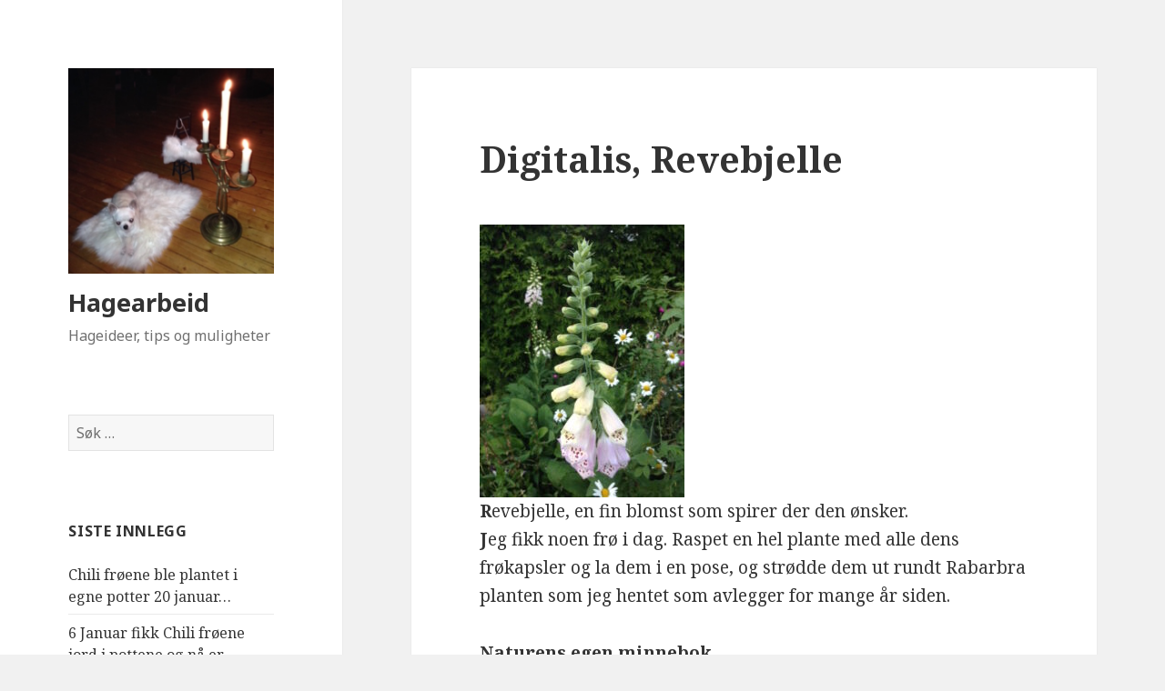

--- FILE ---
content_type: text/html; charset=UTF-8
request_url: http://hagen.nord.net/2016/09/digitalis-revebjelle/
body_size: 9212
content:
<!DOCTYPE html>
<html lang="nb-NO" class="no-js">
<head>
	<meta charset="UTF-8">
	<meta name="viewport" content="width=device-width">
	<link rel="profile" href="https://gmpg.org/xfn/11">
	<link rel="pingback" href="http://hagen.nord.net/xmlrpc.php">
	<!--[if lt IE 9]>
	<script src="http://hagen.nord.net/wp-content/themes/twentyfifteen/js/html5.js?ver=3.7.0"></script>
	<![endif]-->
	<script>(function(html){html.className = html.className.replace(/\bno-js\b/,'js')})(document.documentElement);</script>
<title>Digitalis, Revebjelle &#8211; Hagearbeid</title>
<meta name='robots' content='max-image-preview:large' />
<link rel='dns-prefetch' href='//fonts.googleapis.com' />
<link href='https://fonts.gstatic.com' crossorigin rel='preconnect' />
<link rel="alternate" type="application/rss+xml" title="Hagearbeid &raquo; strøm" href="http://hagen.nord.net/feed/" />
<link rel="alternate" type="application/rss+xml" title="Hagearbeid &raquo; kommentarstrøm" href="http://hagen.nord.net/comments/feed/" />
<link rel="alternate" title="oEmbed (JSON)" type="application/json+oembed" href="http://hagen.nord.net/wp-json/oembed/1.0/embed?url=http%3A%2F%2Fhagen.nord.net%2F2016%2F09%2Fdigitalis-revebjelle%2F" />
<link rel="alternate" title="oEmbed (XML)" type="text/xml+oembed" href="http://hagen.nord.net/wp-json/oembed/1.0/embed?url=http%3A%2F%2Fhagen.nord.net%2F2016%2F09%2Fdigitalis-revebjelle%2F&#038;format=xml" />
<style id='wp-img-auto-sizes-contain-inline-css'>
img:is([sizes=auto i],[sizes^="auto," i]){contain-intrinsic-size:3000px 1500px}
/*# sourceURL=wp-img-auto-sizes-contain-inline-css */
</style>
<style id='wp-emoji-styles-inline-css'>

	img.wp-smiley, img.emoji {
		display: inline !important;
		border: none !important;
		box-shadow: none !important;
		height: 1em !important;
		width: 1em !important;
		margin: 0 0.07em !important;
		vertical-align: -0.1em !important;
		background: none !important;
		padding: 0 !important;
	}
/*# sourceURL=wp-emoji-styles-inline-css */
</style>
<style id='wp-block-library-inline-css'>
:root{--wp-block-synced-color:#7a00df;--wp-block-synced-color--rgb:122,0,223;--wp-bound-block-color:var(--wp-block-synced-color);--wp-editor-canvas-background:#ddd;--wp-admin-theme-color:#007cba;--wp-admin-theme-color--rgb:0,124,186;--wp-admin-theme-color-darker-10:#006ba1;--wp-admin-theme-color-darker-10--rgb:0,107,160.5;--wp-admin-theme-color-darker-20:#005a87;--wp-admin-theme-color-darker-20--rgb:0,90,135;--wp-admin-border-width-focus:2px}@media (min-resolution:192dpi){:root{--wp-admin-border-width-focus:1.5px}}.wp-element-button{cursor:pointer}:root .has-very-light-gray-background-color{background-color:#eee}:root .has-very-dark-gray-background-color{background-color:#313131}:root .has-very-light-gray-color{color:#eee}:root .has-very-dark-gray-color{color:#313131}:root .has-vivid-green-cyan-to-vivid-cyan-blue-gradient-background{background:linear-gradient(135deg,#00d084,#0693e3)}:root .has-purple-crush-gradient-background{background:linear-gradient(135deg,#34e2e4,#4721fb 50%,#ab1dfe)}:root .has-hazy-dawn-gradient-background{background:linear-gradient(135deg,#faaca8,#dad0ec)}:root .has-subdued-olive-gradient-background{background:linear-gradient(135deg,#fafae1,#67a671)}:root .has-atomic-cream-gradient-background{background:linear-gradient(135deg,#fdd79a,#004a59)}:root .has-nightshade-gradient-background{background:linear-gradient(135deg,#330968,#31cdcf)}:root .has-midnight-gradient-background{background:linear-gradient(135deg,#020381,#2874fc)}:root{--wp--preset--font-size--normal:16px;--wp--preset--font-size--huge:42px}.has-regular-font-size{font-size:1em}.has-larger-font-size{font-size:2.625em}.has-normal-font-size{font-size:var(--wp--preset--font-size--normal)}.has-huge-font-size{font-size:var(--wp--preset--font-size--huge)}.has-text-align-center{text-align:center}.has-text-align-left{text-align:left}.has-text-align-right{text-align:right}.has-fit-text{white-space:nowrap!important}#end-resizable-editor-section{display:none}.aligncenter{clear:both}.items-justified-left{justify-content:flex-start}.items-justified-center{justify-content:center}.items-justified-right{justify-content:flex-end}.items-justified-space-between{justify-content:space-between}.screen-reader-text{border:0;clip-path:inset(50%);height:1px;margin:-1px;overflow:hidden;padding:0;position:absolute;width:1px;word-wrap:normal!important}.screen-reader-text:focus{background-color:#ddd;clip-path:none;color:#444;display:block;font-size:1em;height:auto;left:5px;line-height:normal;padding:15px 23px 14px;text-decoration:none;top:5px;width:auto;z-index:100000}html :where(.has-border-color){border-style:solid}html :where([style*=border-top-color]){border-top-style:solid}html :where([style*=border-right-color]){border-right-style:solid}html :where([style*=border-bottom-color]){border-bottom-style:solid}html :where([style*=border-left-color]){border-left-style:solid}html :where([style*=border-width]){border-style:solid}html :where([style*=border-top-width]){border-top-style:solid}html :where([style*=border-right-width]){border-right-style:solid}html :where([style*=border-bottom-width]){border-bottom-style:solid}html :where([style*=border-left-width]){border-left-style:solid}html :where(img[class*=wp-image-]){height:auto;max-width:100%}:where(figure){margin:0 0 1em}html :where(.is-position-sticky){--wp-admin--admin-bar--position-offset:var(--wp-admin--admin-bar--height,0px)}@media screen and (max-width:600px){html :where(.is-position-sticky){--wp-admin--admin-bar--position-offset:0px}}

/*# sourceURL=wp-block-library-inline-css */
</style><style id='global-styles-inline-css'>
:root{--wp--preset--aspect-ratio--square: 1;--wp--preset--aspect-ratio--4-3: 4/3;--wp--preset--aspect-ratio--3-4: 3/4;--wp--preset--aspect-ratio--3-2: 3/2;--wp--preset--aspect-ratio--2-3: 2/3;--wp--preset--aspect-ratio--16-9: 16/9;--wp--preset--aspect-ratio--9-16: 9/16;--wp--preset--color--black: #000000;--wp--preset--color--cyan-bluish-gray: #abb8c3;--wp--preset--color--white: #fff;--wp--preset--color--pale-pink: #f78da7;--wp--preset--color--vivid-red: #cf2e2e;--wp--preset--color--luminous-vivid-orange: #ff6900;--wp--preset--color--luminous-vivid-amber: #fcb900;--wp--preset--color--light-green-cyan: #7bdcb5;--wp--preset--color--vivid-green-cyan: #00d084;--wp--preset--color--pale-cyan-blue: #8ed1fc;--wp--preset--color--vivid-cyan-blue: #0693e3;--wp--preset--color--vivid-purple: #9b51e0;--wp--preset--color--dark-gray: #111;--wp--preset--color--light-gray: #f1f1f1;--wp--preset--color--yellow: #f4ca16;--wp--preset--color--dark-brown: #352712;--wp--preset--color--medium-pink: #e53b51;--wp--preset--color--light-pink: #ffe5d1;--wp--preset--color--dark-purple: #2e2256;--wp--preset--color--purple: #674970;--wp--preset--color--blue-gray: #22313f;--wp--preset--color--bright-blue: #55c3dc;--wp--preset--color--light-blue: #e9f2f9;--wp--preset--gradient--vivid-cyan-blue-to-vivid-purple: linear-gradient(135deg,rgb(6,147,227) 0%,rgb(155,81,224) 100%);--wp--preset--gradient--light-green-cyan-to-vivid-green-cyan: linear-gradient(135deg,rgb(122,220,180) 0%,rgb(0,208,130) 100%);--wp--preset--gradient--luminous-vivid-amber-to-luminous-vivid-orange: linear-gradient(135deg,rgb(252,185,0) 0%,rgb(255,105,0) 100%);--wp--preset--gradient--luminous-vivid-orange-to-vivid-red: linear-gradient(135deg,rgb(255,105,0) 0%,rgb(207,46,46) 100%);--wp--preset--gradient--very-light-gray-to-cyan-bluish-gray: linear-gradient(135deg,rgb(238,238,238) 0%,rgb(169,184,195) 100%);--wp--preset--gradient--cool-to-warm-spectrum: linear-gradient(135deg,rgb(74,234,220) 0%,rgb(151,120,209) 20%,rgb(207,42,186) 40%,rgb(238,44,130) 60%,rgb(251,105,98) 80%,rgb(254,248,76) 100%);--wp--preset--gradient--blush-light-purple: linear-gradient(135deg,rgb(255,206,236) 0%,rgb(152,150,240) 100%);--wp--preset--gradient--blush-bordeaux: linear-gradient(135deg,rgb(254,205,165) 0%,rgb(254,45,45) 50%,rgb(107,0,62) 100%);--wp--preset--gradient--luminous-dusk: linear-gradient(135deg,rgb(255,203,112) 0%,rgb(199,81,192) 50%,rgb(65,88,208) 100%);--wp--preset--gradient--pale-ocean: linear-gradient(135deg,rgb(255,245,203) 0%,rgb(182,227,212) 50%,rgb(51,167,181) 100%);--wp--preset--gradient--electric-grass: linear-gradient(135deg,rgb(202,248,128) 0%,rgb(113,206,126) 100%);--wp--preset--gradient--midnight: linear-gradient(135deg,rgb(2,3,129) 0%,rgb(40,116,252) 100%);--wp--preset--gradient--dark-gray-gradient-gradient: linear-gradient(90deg, rgba(17,17,17,1) 0%, rgba(42,42,42,1) 100%);--wp--preset--gradient--light-gray-gradient: linear-gradient(90deg, rgba(241,241,241,1) 0%, rgba(215,215,215,1) 100%);--wp--preset--gradient--white-gradient: linear-gradient(90deg, rgba(255,255,255,1) 0%, rgba(230,230,230,1) 100%);--wp--preset--gradient--yellow-gradient: linear-gradient(90deg, rgba(244,202,22,1) 0%, rgba(205,168,10,1) 100%);--wp--preset--gradient--dark-brown-gradient: linear-gradient(90deg, rgba(53,39,18,1) 0%, rgba(91,67,31,1) 100%);--wp--preset--gradient--medium-pink-gradient: linear-gradient(90deg, rgba(229,59,81,1) 0%, rgba(209,28,51,1) 100%);--wp--preset--gradient--light-pink-gradient: linear-gradient(90deg, rgba(255,229,209,1) 0%, rgba(255,200,158,1) 100%);--wp--preset--gradient--dark-purple-gradient: linear-gradient(90deg, rgba(46,34,86,1) 0%, rgba(66,48,123,1) 100%);--wp--preset--gradient--purple-gradient: linear-gradient(90deg, rgba(103,73,112,1) 0%, rgba(131,93,143,1) 100%);--wp--preset--gradient--blue-gray-gradient: linear-gradient(90deg, rgba(34,49,63,1) 0%, rgba(52,75,96,1) 100%);--wp--preset--gradient--bright-blue-gradient: linear-gradient(90deg, rgba(85,195,220,1) 0%, rgba(43,180,211,1) 100%);--wp--preset--gradient--light-blue-gradient: linear-gradient(90deg, rgba(233,242,249,1) 0%, rgba(193,218,238,1) 100%);--wp--preset--font-size--small: 13px;--wp--preset--font-size--medium: 20px;--wp--preset--font-size--large: 36px;--wp--preset--font-size--x-large: 42px;--wp--preset--spacing--20: 0.44rem;--wp--preset--spacing--30: 0.67rem;--wp--preset--spacing--40: 1rem;--wp--preset--spacing--50: 1.5rem;--wp--preset--spacing--60: 2.25rem;--wp--preset--spacing--70: 3.38rem;--wp--preset--spacing--80: 5.06rem;--wp--preset--shadow--natural: 6px 6px 9px rgba(0, 0, 0, 0.2);--wp--preset--shadow--deep: 12px 12px 50px rgba(0, 0, 0, 0.4);--wp--preset--shadow--sharp: 6px 6px 0px rgba(0, 0, 0, 0.2);--wp--preset--shadow--outlined: 6px 6px 0px -3px rgb(255, 255, 255), 6px 6px rgb(0, 0, 0);--wp--preset--shadow--crisp: 6px 6px 0px rgb(0, 0, 0);}:where(.is-layout-flex){gap: 0.5em;}:where(.is-layout-grid){gap: 0.5em;}body .is-layout-flex{display: flex;}.is-layout-flex{flex-wrap: wrap;align-items: center;}.is-layout-flex > :is(*, div){margin: 0;}body .is-layout-grid{display: grid;}.is-layout-grid > :is(*, div){margin: 0;}:where(.wp-block-columns.is-layout-flex){gap: 2em;}:where(.wp-block-columns.is-layout-grid){gap: 2em;}:where(.wp-block-post-template.is-layout-flex){gap: 1.25em;}:where(.wp-block-post-template.is-layout-grid){gap: 1.25em;}.has-black-color{color: var(--wp--preset--color--black) !important;}.has-cyan-bluish-gray-color{color: var(--wp--preset--color--cyan-bluish-gray) !important;}.has-white-color{color: var(--wp--preset--color--white) !important;}.has-pale-pink-color{color: var(--wp--preset--color--pale-pink) !important;}.has-vivid-red-color{color: var(--wp--preset--color--vivid-red) !important;}.has-luminous-vivid-orange-color{color: var(--wp--preset--color--luminous-vivid-orange) !important;}.has-luminous-vivid-amber-color{color: var(--wp--preset--color--luminous-vivid-amber) !important;}.has-light-green-cyan-color{color: var(--wp--preset--color--light-green-cyan) !important;}.has-vivid-green-cyan-color{color: var(--wp--preset--color--vivid-green-cyan) !important;}.has-pale-cyan-blue-color{color: var(--wp--preset--color--pale-cyan-blue) !important;}.has-vivid-cyan-blue-color{color: var(--wp--preset--color--vivid-cyan-blue) !important;}.has-vivid-purple-color{color: var(--wp--preset--color--vivid-purple) !important;}.has-black-background-color{background-color: var(--wp--preset--color--black) !important;}.has-cyan-bluish-gray-background-color{background-color: var(--wp--preset--color--cyan-bluish-gray) !important;}.has-white-background-color{background-color: var(--wp--preset--color--white) !important;}.has-pale-pink-background-color{background-color: var(--wp--preset--color--pale-pink) !important;}.has-vivid-red-background-color{background-color: var(--wp--preset--color--vivid-red) !important;}.has-luminous-vivid-orange-background-color{background-color: var(--wp--preset--color--luminous-vivid-orange) !important;}.has-luminous-vivid-amber-background-color{background-color: var(--wp--preset--color--luminous-vivid-amber) !important;}.has-light-green-cyan-background-color{background-color: var(--wp--preset--color--light-green-cyan) !important;}.has-vivid-green-cyan-background-color{background-color: var(--wp--preset--color--vivid-green-cyan) !important;}.has-pale-cyan-blue-background-color{background-color: var(--wp--preset--color--pale-cyan-blue) !important;}.has-vivid-cyan-blue-background-color{background-color: var(--wp--preset--color--vivid-cyan-blue) !important;}.has-vivid-purple-background-color{background-color: var(--wp--preset--color--vivid-purple) !important;}.has-black-border-color{border-color: var(--wp--preset--color--black) !important;}.has-cyan-bluish-gray-border-color{border-color: var(--wp--preset--color--cyan-bluish-gray) !important;}.has-white-border-color{border-color: var(--wp--preset--color--white) !important;}.has-pale-pink-border-color{border-color: var(--wp--preset--color--pale-pink) !important;}.has-vivid-red-border-color{border-color: var(--wp--preset--color--vivid-red) !important;}.has-luminous-vivid-orange-border-color{border-color: var(--wp--preset--color--luminous-vivid-orange) !important;}.has-luminous-vivid-amber-border-color{border-color: var(--wp--preset--color--luminous-vivid-amber) !important;}.has-light-green-cyan-border-color{border-color: var(--wp--preset--color--light-green-cyan) !important;}.has-vivid-green-cyan-border-color{border-color: var(--wp--preset--color--vivid-green-cyan) !important;}.has-pale-cyan-blue-border-color{border-color: var(--wp--preset--color--pale-cyan-blue) !important;}.has-vivid-cyan-blue-border-color{border-color: var(--wp--preset--color--vivid-cyan-blue) !important;}.has-vivid-purple-border-color{border-color: var(--wp--preset--color--vivid-purple) !important;}.has-vivid-cyan-blue-to-vivid-purple-gradient-background{background: var(--wp--preset--gradient--vivid-cyan-blue-to-vivid-purple) !important;}.has-light-green-cyan-to-vivid-green-cyan-gradient-background{background: var(--wp--preset--gradient--light-green-cyan-to-vivid-green-cyan) !important;}.has-luminous-vivid-amber-to-luminous-vivid-orange-gradient-background{background: var(--wp--preset--gradient--luminous-vivid-amber-to-luminous-vivid-orange) !important;}.has-luminous-vivid-orange-to-vivid-red-gradient-background{background: var(--wp--preset--gradient--luminous-vivid-orange-to-vivid-red) !important;}.has-very-light-gray-to-cyan-bluish-gray-gradient-background{background: var(--wp--preset--gradient--very-light-gray-to-cyan-bluish-gray) !important;}.has-cool-to-warm-spectrum-gradient-background{background: var(--wp--preset--gradient--cool-to-warm-spectrum) !important;}.has-blush-light-purple-gradient-background{background: var(--wp--preset--gradient--blush-light-purple) !important;}.has-blush-bordeaux-gradient-background{background: var(--wp--preset--gradient--blush-bordeaux) !important;}.has-luminous-dusk-gradient-background{background: var(--wp--preset--gradient--luminous-dusk) !important;}.has-pale-ocean-gradient-background{background: var(--wp--preset--gradient--pale-ocean) !important;}.has-electric-grass-gradient-background{background: var(--wp--preset--gradient--electric-grass) !important;}.has-midnight-gradient-background{background: var(--wp--preset--gradient--midnight) !important;}.has-small-font-size{font-size: var(--wp--preset--font-size--small) !important;}.has-medium-font-size{font-size: var(--wp--preset--font-size--medium) !important;}.has-large-font-size{font-size: var(--wp--preset--font-size--large) !important;}.has-x-large-font-size{font-size: var(--wp--preset--font-size--x-large) !important;}
/*# sourceURL=global-styles-inline-css */
</style>

<style id='classic-theme-styles-inline-css'>
/*! This file is auto-generated */
.wp-block-button__link{color:#fff;background-color:#32373c;border-radius:9999px;box-shadow:none;text-decoration:none;padding:calc(.667em + 2px) calc(1.333em + 2px);font-size:1.125em}.wp-block-file__button{background:#32373c;color:#fff;text-decoration:none}
/*# sourceURL=/wp-includes/css/classic-themes.min.css */
</style>
<link rel='stylesheet' id='twentyfifteen-fonts-css' href='https://fonts.googleapis.com/css?family=Noto+Sans%3A400italic%2C700italic%2C400%2C700%7CNoto+Serif%3A400italic%2C700italic%2C400%2C700%7CInconsolata%3A400%2C700&#038;subset=latin%2Clatin-ext&#038;display=fallback' media='all' />
<link rel='stylesheet' id='genericons-css' href='http://hagen.nord.net/wp-content/themes/twentyfifteen/genericons/genericons.css?ver=20201026' media='all' />
<link rel='stylesheet' id='twentyfifteen-style-css' href='http://hagen.nord.net/wp-content/themes/twentyfifteen/style.css?ver=20221101' media='all' />
<link rel='stylesheet' id='twentyfifteen-block-style-css' href='http://hagen.nord.net/wp-content/themes/twentyfifteen/css/blocks.css?ver=20220914' media='all' />
<script id="wp-statistics-tracker-js-extra">
var WP_Statistics_Tracker_Object = {"hitRequestUrl":"http://hagen.nord.net/wp-json/wp-statistics/v2/hit?wp_statistics_hit_rest=yes&track_all=1&current_page_type=post&current_page_id=893&search_query&page_uri=LzIwMTYvMDkvZGlnaXRhbGlzLXJldmViamVsbGUv","keepOnlineRequestUrl":"http://hagen.nord.net/wp-json/wp-statistics/v2/online?wp_statistics_hit_rest=yes&track_all=1&current_page_type=post&current_page_id=893&search_query&page_uri=LzIwMTYvMDkvZGlnaXRhbGlzLXJldmViamVsbGUv","option":{"dntEnabled":false,"cacheCompatibility":"1"}};
//# sourceURL=wp-statistics-tracker-js-extra
</script>
<script src="http://hagen.nord.net/wp-content/plugins/wp-statistics/assets/js/tracker.js?ver=6.9" id="wp-statistics-tracker-js"></script>
<script src="http://hagen.nord.net/wp-includes/js/jquery/jquery.min.js?ver=3.7.1" id="jquery-core-js"></script>
<script src="http://hagen.nord.net/wp-includes/js/jquery/jquery-migrate.min.js?ver=3.4.1" id="jquery-migrate-js"></script>
<link rel="https://api.w.org/" href="http://hagen.nord.net/wp-json/" /><link rel="alternate" title="JSON" type="application/json" href="http://hagen.nord.net/wp-json/wp/v2/posts/893" /><link rel="EditURI" type="application/rsd+xml" title="RSD" href="http://hagen.nord.net/xmlrpc.php?rsd" />
<meta name="generator" content="WordPress 6.9" />
<link rel="canonical" href="http://hagen.nord.net/2016/09/digitalis-revebjelle/" />
<link rel='shortlink' href='http://hagen.nord.net/?p=893' />
<!-- Analytics by WP Statistics v14.5.1 - https://wp-statistics.com/ -->
<style>.recentcomments a{display:inline !important;padding:0 !important;margin:0 !important;}</style></head>

<body class="wp-singular post-template-default single single-post postid-893 single-format-standard wp-custom-logo wp-embed-responsive wp-theme-twentyfifteen">
<div id="page" class="hfeed site">
	<a class="skip-link screen-reader-text" href="#content">Hopp til innhold</a>

	<div id="sidebar" class="sidebar">
		<header id="masthead" class="site-header">
			<div class="site-branding">
				<a href="http://hagen.nord.net/" class="custom-logo-link" rel="home"><img width="248" height="248" src="http://hagen.nord.net/wp-content/uploads/2016/08/cropped-Chanel-Candelaber.png" class="custom-logo" alt="Hagearbeid" decoding="async" fetchpriority="high" srcset="http://hagen.nord.net/wp-content/uploads/2016/08/cropped-Chanel-Candelaber.png 248w, http://hagen.nord.net/wp-content/uploads/2016/08/cropped-Chanel-Candelaber-150x150.png 150w" sizes="(max-width: 248px) 100vw, 248px" /></a>						<p class="site-title"><a href="http://hagen.nord.net/" rel="home">Hagearbeid</a></p>
												<p class="site-description">Hageideer, tips og muligheter</p>
										<button class="secondary-toggle">Meny og widgeter</button>
			</div><!-- .site-branding -->
		</header><!-- .site-header -->

			<div id="secondary" class="secondary">

		
		
					<div id="widget-area" class="widget-area" role="complementary">
				<aside id="search-2" class="widget widget_search"><form role="search" method="get" class="search-form" action="http://hagen.nord.net/">
				<label>
					<span class="screen-reader-text">Søk etter:</span>
					<input type="search" class="search-field" placeholder="Søk &hellip;" value="" name="s" />
				</label>
				<input type="submit" class="search-submit screen-reader-text" value="Søk" />
			</form></aside>
		<aside id="recent-posts-2" class="widget widget_recent_entries">
		<h2 class="widget-title">Siste innlegg</h2><nav aria-label="Siste innlegg">
		<ul>
											<li>
					<a href="http://hagen.nord.net/2018/02/chili-froene-ble-plantet-i-egne-potter-20-januar/">Chili frøene ble plantet i egne potter 20 januar&#8230;</a>
									</li>
											<li>
					<a href="http://hagen.nord.net/2017/05/6-januar-fikk-chili-froene-jord-i-pottene-og-na-er-plantene-store/">6 Januar fikk Chili frøene jord i pottene og nå er plantene store&#8230;</a>
									</li>
											<li>
					<a href="http://hagen.nord.net/2017/01/2017-med-nye-muligheter/">2017 med nye muligheter&#8230;</a>
									</li>
											<li>
					<a href="http://hagen.nord.net/2016/12/sola-har-snudd/">Sola har snudd</a>
									</li>
											<li>
					<a href="http://hagen.nord.net/2016/12/juletiden-en-tid-med-stress-julekuler-kos-og-ensomhet/">Juletiden en tid med stress, julekuler, kos og ensomhet&#8230;</a>
									</li>
					</ul>

		</nav></aside><aside id="recent-comments-2" class="widget widget_recent_comments"><h2 class="widget-title">Siste kommentarer</h2><nav aria-label="Siste kommentarer"><ul id="recentcomments"></ul></nav></aside><aside id="archives-2" class="widget widget_archive"><h2 class="widget-title">Arkiv</h2><nav aria-label="Arkiv">
			<ul>
					<li><a href='http://hagen.nord.net/2018/02/'>februar 2018</a></li>
	<li><a href='http://hagen.nord.net/2017/05/'>mai 2017</a></li>
	<li><a href='http://hagen.nord.net/2017/01/'>januar 2017</a></li>
	<li><a href='http://hagen.nord.net/2016/12/'>desember 2016</a></li>
	<li><a href='http://hagen.nord.net/2016/11/'>november 2016</a></li>
	<li><a href='http://hagen.nord.net/2016/10/'>oktober 2016</a></li>
	<li><a href='http://hagen.nord.net/2016/09/'>september 2016</a></li>
	<li><a href='http://hagen.nord.net/2016/08/'>august 2016</a></li>
			</ul>

			</nav></aside><aside id="categories-2" class="widget widget_categories"><h2 class="widget-title">Kategorier</h2><nav aria-label="Kategorier">
			<ul>
					<li class="cat-item cat-item-4"><a href="http://hagen.nord.net/category/avleggere/">Avleggere</a>
</li>
	<li class="cat-item cat-item-5"><a href="http://hagen.nord.net/category/avokado/">Avokado</a>
</li>
	<li class="cat-item cat-item-6"><a href="http://hagen.nord.net/category/bunndekkende-planter/">Bunndekkende planter</a>
</li>
	<li class="cat-item cat-item-7"><a href="http://hagen.nord.net/category/busker/">Busker</a>
</li>
	<li class="cat-item cat-item-8"><a href="http://hagen.nord.net/category/chihuahua/">Chihuahua</a>
</li>
	<li class="cat-item cat-item-10"><a href="http://hagen.nord.net/category/druer/">Druer</a>
</li>
	<li class="cat-item cat-item-55"><a href="http://hagen.nord.net/category/petunia/en-kjempe/">en kjempe&#8230;</a>
</li>
	<li class="cat-item cat-item-12"><a href="http://hagen.nord.net/category/figurer-og-urner/">Figurer og urner</a>
</li>
	<li class="cat-item cat-item-17"><a href="http://hagen.nord.net/category/frukt-og-baerbusker/">Frukt og bærbusker</a>
</li>
	<li class="cat-item cat-item-18"><a href="http://hagen.nord.net/category/fuglene-vare/">Fuglene våre&#8230;</a>
</li>
	<li class="cat-item cat-item-19"><a href="http://hagen.nord.net/category/generellt/">Generellt</a>
</li>
	<li class="cat-item cat-item-20"><a href="http://hagen.nord.net/category/gress-bregne/">Gress / Bregne</a>
</li>
	<li class="cat-item cat-item-21"><a href="http://hagen.nord.net/category/gronnsaker/">Grønnsaker</a>
</li>
	<li class="cat-item cat-item-22"><a href="http://hagen.nord.net/category/hageartikler/">Hageartikler</a>
</li>
	<li class="cat-item cat-item-23"><a href="http://hagen.nord.net/category/hagestell/">Hagestell</a>
</li>
	<li class="cat-item cat-item-24"><a href="http://hagen.nord.net/category/hagevandring/">Hagevandring&#8230;</a>
</li>
	<li class="cat-item cat-item-25"><a href="http://hagen.nord.net/category/hasselurt/">Hasselurt</a>
</li>
	<li class="cat-item cat-item-26"><a href="http://hagen.nord.net/category/hekk/">Hekk</a>
</li>
	<li class="cat-item cat-item-59"><a href="http://hagen.nord.net/category/urtidsplanter/ginkgo-biloba-urtidsplanter/ginkgo-biloba/hengepelargonia/">Hengepelargonia</a>
</li>
	<li class="cat-item cat-item-28"><a href="http://hagen.nord.net/category/hosta/">Hosta</a>
</li>
	<li class="cat-item cat-item-29"><a href="http://hagen.nord.net/category/inneplanter-som-settes-ut/">Inneplanter som settes ut&#8230;</a>
</li>
	<li class="cat-item cat-item-31"><a href="http://hagen.nord.net/category/lok/">Løk</a>
</li>
	<li class="cat-item cat-item-35"><a href="http://hagen.nord.net/category/petunia/">Petunia</a>
</li>
	<li class="cat-item cat-item-36"><a href="http://hagen.nord.net/category/planter-fra-sydlige-breddegrader/">Planter fra sydlige breddegrader</a>
</li>
	<li class="cat-item cat-item-37"><a href="http://hagen.nord.net/category/planter-med-frukt-og-baer/">Planter med frukt og bær</a>
</li>
	<li class="cat-item cat-item-40"><a href="http://hagen.nord.net/category/potteplanter/">Potteplanter</a>
</li>
	<li class="cat-item cat-item-43"><a href="http://hagen.nord.net/category/roser/">Roser</a>
</li>
	<li class="cat-item cat-item-46"><a href="http://hagen.nord.net/category/skraningen/">Skråningens stauder, busker og trær&#8230;</a>
</li>
	<li class="cat-item cat-item-47"><a href="http://hagen.nord.net/category/slyngplanter/">Slyngplanter</a>
</li>
	<li class="cat-item cat-item-48"><a href="http://hagen.nord.net/category/sommerblomster/">Sommerblomster</a>
</li>
	<li class="cat-item cat-item-49"><a href="http://hagen.nord.net/category/stauder/">Stauder</a>
</li>
	<li class="cat-item cat-item-50"><a href="http://hagen.nord.net/category/steinbed-planter/">Steinbed planter</a>
</li>
	<li class="cat-item cat-item-51"><a href="http://hagen.nord.net/category/tre-med-spiselige-frukter-og-notter/">Tre med spiselige frukter og nøtter</a>
</li>
	<li class="cat-item cat-item-52"><a href="http://hagen.nord.net/category/urtidsplanter/">Urtidsplanter</a>
</li>
	<li class="cat-item cat-item-53"><a href="http://hagen.nord.net/category/vintergronne-vekster/">Vintergrønne vekster</a>
</li>
			</ul>

			</nav></aside><aside id="meta-2" class="widget widget_meta"><h2 class="widget-title">Meta</h2><nav aria-label="Meta">
		<ul>
						<li><a href="http://hagen.nord.net/wp-login.php">Logg inn</a></li>
			<li><a href="http://hagen.nord.net/feed/">Innleggsstrøm</a></li>
			<li><a href="http://hagen.nord.net/comments/feed/">Kommentarstrøm</a></li>

			<li><a href="https://nb.wordpress.org/">WordPress.org</a></li>
		</ul>

		</nav></aside>			</div><!-- .widget-area -->
		
	</div><!-- .secondary -->

	</div><!-- .sidebar -->

	<div id="content" class="site-content">

	<div id="primary" class="content-area">
		<main id="main" class="site-main">

		
<article id="post-893" class="post-893 post type-post status-publish format-standard hentry category-avleggere category-stauder">
	
	<header class="entry-header">
		<h1 class="entry-title">Digitalis, Revebjelle</h1>	</header><!-- .entry-header -->

	<div class="entry-content">
		<p><img decoding="async" class="alignnone size-medium wp-image-2352" src="http://hagen.nord.net/wp-content/uploads/2016/09/Digitalis-225x300.jpg" alt="" width="225" height="300" srcset="http://hagen.nord.net/wp-content/uploads/2016/09/Digitalis-225x300.jpg 225w, http://hagen.nord.net/wp-content/uploads/2016/09/Digitalis.jpg 480w" sizes="(max-width: 225px) 100vw, 225px" /><br />
<strong>R</strong>evebjelle, en fin blomst som spirer der den ønsker.<br />
<strong>J</strong>eg fikk noen frø i dag. Raspet en hel plante med alle dens frøkapsler og la dem i en pose, og strødde dem ut rundt Rabarbra planten som jeg hentet som avlegger for mange år siden.</p>
<p><strong>Naturens egen minnebok&#8230;<br />
B</strong>lomster minner er høyst relevant&#8230;<br />
Det betyr mye for oss, når det er gamle, sjeldne eller spesielle planter det er snakk om&#8230;<br />
<strong>J</strong>eg tenker tilbake og minnene strømmer på&#8230;</p>
	</div><!-- .entry-content -->

	
	<footer class="entry-footer">
		<span class="posted-on"><span class="screen-reader-text">Publisert </span><a href="http://hagen.nord.net/2016/09/digitalis-revebjelle/" rel="bookmark"><time class="entry-date published" datetime="2016-09-04T11:17:26+02:00">4. september 2016</time><time class="updated" datetime="2023-03-21T19:37:39+01:00">21. mars 2023</time></a></span><span class="byline"><span class="author vcard"><span class="screen-reader-text">Forfatter </span><a class="url fn n" href="http://hagen.nord.net/author/jamu/">jamu</a></span></span><span class="cat-links"><span class="screen-reader-text">Kategorier </span><a href="http://hagen.nord.net/category/avleggere/" rel="category tag">Avleggere</a>, <a href="http://hagen.nord.net/category/stauder/" rel="category tag">Stauder</a></span>			</footer><!-- .entry-footer -->

</article><!-- #post-893 -->

	<nav class="navigation post-navigation" aria-label="Innlegg">
		<h2 class="screen-reader-text">Innleggsnavigasjon</h2>
		<div class="nav-links"><div class="nav-previous"><a href="http://hagen.nord.net/2016/09/primula-rosea/" rel="prev"><span class="meta-nav" aria-hidden="true">Forrige</span> <span class="screen-reader-text">Forrige innlegg:</span> <span class="post-title">Primula Rosea</span></a></div><div class="nav-next"><a href="http://hagen.nord.net/2016/09/ynden-pelargoniaene-fuksia-og-klover-matte-inn-i-kveld/" rel="next"><span class="meta-nav" aria-hidden="true">Neste</span> <span class="screen-reader-text">Neste innlegg:</span> <span class="post-title">Ynden, Pelargoniaene, Fuksia og Kløver måtte inn i kveld&#8230;</span></a></div></div>
	</nav>
		</main><!-- .site-main -->
	</div><!-- .content-area -->


	</div><!-- .site-content -->

	<footer id="colophon" class="site-footer">
		<div class="site-info">
									<a href="https://wordpress.org/" class="imprint">
				Stolt drevet av WordPress			</a>
		</div><!-- .site-info -->
	</footer><!-- .site-footer -->

</div><!-- .site -->

<script type="speculationrules">
{"prefetch":[{"source":"document","where":{"and":[{"href_matches":"/*"},{"not":{"href_matches":["/wp-*.php","/wp-admin/*","/wp-content/uploads/*","/wp-content/*","/wp-content/plugins/*","/wp-content/themes/twentyfifteen/*","/*\\?(.+)"]}},{"not":{"selector_matches":"a[rel~=\"nofollow\"]"}},{"not":{"selector_matches":".no-prefetch, .no-prefetch a"}}]},"eagerness":"conservative"}]}
</script>
<script src="http://hagen.nord.net/wp-content/themes/twentyfifteen/js/skip-link-focus-fix.js?ver=20141028" id="twentyfifteen-skip-link-focus-fix-js"></script>
<script id="twentyfifteen-script-js-extra">
var screenReaderText = {"expand":"\u003Cspan class=\"screen-reader-text\"\u003EUtvid undermeny\u003C/span\u003E","collapse":"\u003Cspan class=\"screen-reader-text\"\u003ESl\u00e5 sammen undermeny\u003C/span\u003E"};
//# sourceURL=twentyfifteen-script-js-extra
</script>
<script src="http://hagen.nord.net/wp-content/themes/twentyfifteen/js/functions.js?ver=20221101" id="twentyfifteen-script-js"></script>
<script id="wp-emoji-settings" type="application/json">
{"baseUrl":"https://s.w.org/images/core/emoji/17.0.2/72x72/","ext":".png","svgUrl":"https://s.w.org/images/core/emoji/17.0.2/svg/","svgExt":".svg","source":{"concatemoji":"http://hagen.nord.net/wp-includes/js/wp-emoji-release.min.js?ver=6.9"}}
</script>
<script type="module">
/*! This file is auto-generated */
const a=JSON.parse(document.getElementById("wp-emoji-settings").textContent),o=(window._wpemojiSettings=a,"wpEmojiSettingsSupports"),s=["flag","emoji"];function i(e){try{var t={supportTests:e,timestamp:(new Date).valueOf()};sessionStorage.setItem(o,JSON.stringify(t))}catch(e){}}function c(e,t,n){e.clearRect(0,0,e.canvas.width,e.canvas.height),e.fillText(t,0,0);t=new Uint32Array(e.getImageData(0,0,e.canvas.width,e.canvas.height).data);e.clearRect(0,0,e.canvas.width,e.canvas.height),e.fillText(n,0,0);const a=new Uint32Array(e.getImageData(0,0,e.canvas.width,e.canvas.height).data);return t.every((e,t)=>e===a[t])}function p(e,t){e.clearRect(0,0,e.canvas.width,e.canvas.height),e.fillText(t,0,0);var n=e.getImageData(16,16,1,1);for(let e=0;e<n.data.length;e++)if(0!==n.data[e])return!1;return!0}function u(e,t,n,a){switch(t){case"flag":return n(e,"\ud83c\udff3\ufe0f\u200d\u26a7\ufe0f","\ud83c\udff3\ufe0f\u200b\u26a7\ufe0f")?!1:!n(e,"\ud83c\udde8\ud83c\uddf6","\ud83c\udde8\u200b\ud83c\uddf6")&&!n(e,"\ud83c\udff4\udb40\udc67\udb40\udc62\udb40\udc65\udb40\udc6e\udb40\udc67\udb40\udc7f","\ud83c\udff4\u200b\udb40\udc67\u200b\udb40\udc62\u200b\udb40\udc65\u200b\udb40\udc6e\u200b\udb40\udc67\u200b\udb40\udc7f");case"emoji":return!a(e,"\ud83e\u1fac8")}return!1}function f(e,t,n,a){let r;const o=(r="undefined"!=typeof WorkerGlobalScope&&self instanceof WorkerGlobalScope?new OffscreenCanvas(300,150):document.createElement("canvas")).getContext("2d",{willReadFrequently:!0}),s=(o.textBaseline="top",o.font="600 32px Arial",{});return e.forEach(e=>{s[e]=t(o,e,n,a)}),s}function r(e){var t=document.createElement("script");t.src=e,t.defer=!0,document.head.appendChild(t)}a.supports={everything:!0,everythingExceptFlag:!0},new Promise(t=>{let n=function(){try{var e=JSON.parse(sessionStorage.getItem(o));if("object"==typeof e&&"number"==typeof e.timestamp&&(new Date).valueOf()<e.timestamp+604800&&"object"==typeof e.supportTests)return e.supportTests}catch(e){}return null}();if(!n){if("undefined"!=typeof Worker&&"undefined"!=typeof OffscreenCanvas&&"undefined"!=typeof URL&&URL.createObjectURL&&"undefined"!=typeof Blob)try{var e="postMessage("+f.toString()+"("+[JSON.stringify(s),u.toString(),c.toString(),p.toString()].join(",")+"));",a=new Blob([e],{type:"text/javascript"});const r=new Worker(URL.createObjectURL(a),{name:"wpTestEmojiSupports"});return void(r.onmessage=e=>{i(n=e.data),r.terminate(),t(n)})}catch(e){}i(n=f(s,u,c,p))}t(n)}).then(e=>{for(const n in e)a.supports[n]=e[n],a.supports.everything=a.supports.everything&&a.supports[n],"flag"!==n&&(a.supports.everythingExceptFlag=a.supports.everythingExceptFlag&&a.supports[n]);var t;a.supports.everythingExceptFlag=a.supports.everythingExceptFlag&&!a.supports.flag,a.supports.everything||((t=a.source||{}).concatemoji?r(t.concatemoji):t.wpemoji&&t.twemoji&&(r(t.twemoji),r(t.wpemoji)))});
//# sourceURL=http://hagen.nord.net/wp-includes/js/wp-emoji-loader.min.js
</script>

</body>
</html>
